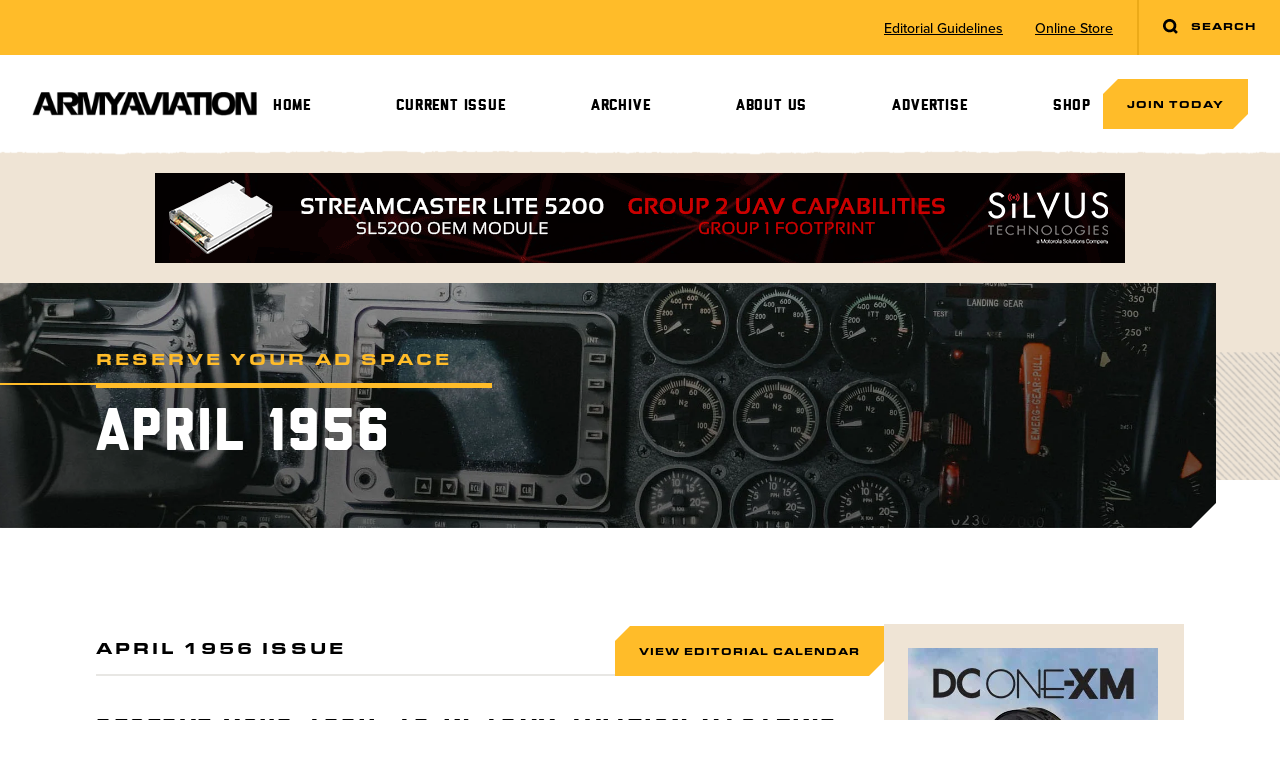

--- FILE ---
content_type: text/html; charset=UTF-8
request_url: https://armyaviationmagazine.com/issue/apr-1956/
body_size: 11823
content:
<!doctype html>
<html>
<head>
  <meta charset="UTF-8">
  <meta name="viewport" content="width=device-width, initial-scale=1.0">
  <title>Apr 1956 | Army Aviation Magazine</title>
  <title>Apr 1956 &#8211; Army Aviation Magazine</title>
<meta name='robots' content='max-image-preview:large' />
<link rel='dns-prefetch' href='//cdn.jsdelivr.net' />
<link rel='dns-prefetch' href='//cdn.tailwindcss.com' />
<link rel='dns-prefetch' href='//d1azc1qln24ryf.cloudfront.net' />
<link rel='dns-prefetch' href='//use.typekit.net' />
<link rel="alternate" title="oEmbed (JSON)" type="application/json+oembed" href="https://armyaviationmagazine.com/wp-json/oembed/1.0/embed?url=https%3A%2F%2Farmyaviationmagazine.com%2Fissue%2Fapr-1956%2F" />
<link rel="alternate" title="oEmbed (XML)" type="text/xml+oembed" href="https://armyaviationmagazine.com/wp-json/oembed/1.0/embed?url=https%3A%2F%2Farmyaviationmagazine.com%2Fissue%2Fapr-1956%2F&#038;format=xml" />
<style id='wp-img-auto-sizes-contain-inline-css' type='text/css'>
img:is([sizes=auto i],[sizes^="auto," i]){contain-intrinsic-size:3000px 1500px}
/*# sourceURL=wp-img-auto-sizes-contain-inline-css */
</style>
<style id='wp-emoji-styles-inline-css' type='text/css'>

	img.wp-smiley, img.emoji {
		display: inline !important;
		border: none !important;
		box-shadow: none !important;
		height: 1em !important;
		width: 1em !important;
		margin: 0 0.07em !important;
		vertical-align: -0.1em !important;
		background: none !important;
		padding: 0 !important;
	}
/*# sourceURL=wp-emoji-styles-inline-css */
</style>
<style id='wp-block-library-inline-css' type='text/css'>
:root{--wp-block-synced-color:#7a00df;--wp-block-synced-color--rgb:122,0,223;--wp-bound-block-color:var(--wp-block-synced-color);--wp-editor-canvas-background:#ddd;--wp-admin-theme-color:#007cba;--wp-admin-theme-color--rgb:0,124,186;--wp-admin-theme-color-darker-10:#006ba1;--wp-admin-theme-color-darker-10--rgb:0,107,160.5;--wp-admin-theme-color-darker-20:#005a87;--wp-admin-theme-color-darker-20--rgb:0,90,135;--wp-admin-border-width-focus:2px}@media (min-resolution:192dpi){:root{--wp-admin-border-width-focus:1.5px}}.wp-element-button{cursor:pointer}:root .has-very-light-gray-background-color{background-color:#eee}:root .has-very-dark-gray-background-color{background-color:#313131}:root .has-very-light-gray-color{color:#eee}:root .has-very-dark-gray-color{color:#313131}:root .has-vivid-green-cyan-to-vivid-cyan-blue-gradient-background{background:linear-gradient(135deg,#00d084,#0693e3)}:root .has-purple-crush-gradient-background{background:linear-gradient(135deg,#34e2e4,#4721fb 50%,#ab1dfe)}:root .has-hazy-dawn-gradient-background{background:linear-gradient(135deg,#faaca8,#dad0ec)}:root .has-subdued-olive-gradient-background{background:linear-gradient(135deg,#fafae1,#67a671)}:root .has-atomic-cream-gradient-background{background:linear-gradient(135deg,#fdd79a,#004a59)}:root .has-nightshade-gradient-background{background:linear-gradient(135deg,#330968,#31cdcf)}:root .has-midnight-gradient-background{background:linear-gradient(135deg,#020381,#2874fc)}:root{--wp--preset--font-size--normal:16px;--wp--preset--font-size--huge:42px}.has-regular-font-size{font-size:1em}.has-larger-font-size{font-size:2.625em}.has-normal-font-size{font-size:var(--wp--preset--font-size--normal)}.has-huge-font-size{font-size:var(--wp--preset--font-size--huge)}.has-text-align-center{text-align:center}.has-text-align-left{text-align:left}.has-text-align-right{text-align:right}.has-fit-text{white-space:nowrap!important}#end-resizable-editor-section{display:none}.aligncenter{clear:both}.items-justified-left{justify-content:flex-start}.items-justified-center{justify-content:center}.items-justified-right{justify-content:flex-end}.items-justified-space-between{justify-content:space-between}.screen-reader-text{border:0;clip-path:inset(50%);height:1px;margin:-1px;overflow:hidden;padding:0;position:absolute;width:1px;word-wrap:normal!important}.screen-reader-text:focus{background-color:#ddd;clip-path:none;color:#444;display:block;font-size:1em;height:auto;left:5px;line-height:normal;padding:15px 23px 14px;text-decoration:none;top:5px;width:auto;z-index:100000}html :where(.has-border-color){border-style:solid}html :where([style*=border-top-color]){border-top-style:solid}html :where([style*=border-right-color]){border-right-style:solid}html :where([style*=border-bottom-color]){border-bottom-style:solid}html :where([style*=border-left-color]){border-left-style:solid}html :where([style*=border-width]){border-style:solid}html :where([style*=border-top-width]){border-top-style:solid}html :where([style*=border-right-width]){border-right-style:solid}html :where([style*=border-bottom-width]){border-bottom-style:solid}html :where([style*=border-left-width]){border-left-style:solid}html :where(img[class*=wp-image-]){height:auto;max-width:100%}:where(figure){margin:0 0 1em}html :where(.is-position-sticky){--wp-admin--admin-bar--position-offset:var(--wp-admin--admin-bar--height,0px)}@media screen and (max-width:600px){html :where(.is-position-sticky){--wp-admin--admin-bar--position-offset:0px}}

/*# sourceURL=wp-block-library-inline-css */
</style><style id='global-styles-inline-css' type='text/css'>
:root{--wp--preset--aspect-ratio--square: 1;--wp--preset--aspect-ratio--4-3: 4/3;--wp--preset--aspect-ratio--3-4: 3/4;--wp--preset--aspect-ratio--3-2: 3/2;--wp--preset--aspect-ratio--2-3: 2/3;--wp--preset--aspect-ratio--16-9: 16/9;--wp--preset--aspect-ratio--9-16: 9/16;--wp--preset--color--black: #000000;--wp--preset--color--cyan-bluish-gray: #abb8c3;--wp--preset--color--white: #ffffff;--wp--preset--color--pale-pink: #f78da7;--wp--preset--color--vivid-red: #cf2e2e;--wp--preset--color--luminous-vivid-orange: #ff6900;--wp--preset--color--luminous-vivid-amber: #fcb900;--wp--preset--color--light-green-cyan: #7bdcb5;--wp--preset--color--vivid-green-cyan: #00d084;--wp--preset--color--pale-cyan-blue: #8ed1fc;--wp--preset--color--vivid-cyan-blue: #0693e3;--wp--preset--color--vivid-purple: #9b51e0;--wp--preset--gradient--vivid-cyan-blue-to-vivid-purple: linear-gradient(135deg,rgb(6,147,227) 0%,rgb(155,81,224) 100%);--wp--preset--gradient--light-green-cyan-to-vivid-green-cyan: linear-gradient(135deg,rgb(122,220,180) 0%,rgb(0,208,130) 100%);--wp--preset--gradient--luminous-vivid-amber-to-luminous-vivid-orange: linear-gradient(135deg,rgb(252,185,0) 0%,rgb(255,105,0) 100%);--wp--preset--gradient--luminous-vivid-orange-to-vivid-red: linear-gradient(135deg,rgb(255,105,0) 0%,rgb(207,46,46) 100%);--wp--preset--gradient--very-light-gray-to-cyan-bluish-gray: linear-gradient(135deg,rgb(238,238,238) 0%,rgb(169,184,195) 100%);--wp--preset--gradient--cool-to-warm-spectrum: linear-gradient(135deg,rgb(74,234,220) 0%,rgb(151,120,209) 20%,rgb(207,42,186) 40%,rgb(238,44,130) 60%,rgb(251,105,98) 80%,rgb(254,248,76) 100%);--wp--preset--gradient--blush-light-purple: linear-gradient(135deg,rgb(255,206,236) 0%,rgb(152,150,240) 100%);--wp--preset--gradient--blush-bordeaux: linear-gradient(135deg,rgb(254,205,165) 0%,rgb(254,45,45) 50%,rgb(107,0,62) 100%);--wp--preset--gradient--luminous-dusk: linear-gradient(135deg,rgb(255,203,112) 0%,rgb(199,81,192) 50%,rgb(65,88,208) 100%);--wp--preset--gradient--pale-ocean: linear-gradient(135deg,rgb(255,245,203) 0%,rgb(182,227,212) 50%,rgb(51,167,181) 100%);--wp--preset--gradient--electric-grass: linear-gradient(135deg,rgb(202,248,128) 0%,rgb(113,206,126) 100%);--wp--preset--gradient--midnight: linear-gradient(135deg,rgb(2,3,129) 0%,rgb(40,116,252) 100%);--wp--preset--font-size--small: 13px;--wp--preset--font-size--medium: 20px;--wp--preset--font-size--large: 36px;--wp--preset--font-size--x-large: 42px;--wp--preset--spacing--20: 0.44rem;--wp--preset--spacing--30: 0.67rem;--wp--preset--spacing--40: 1rem;--wp--preset--spacing--50: 1.5rem;--wp--preset--spacing--60: 2.25rem;--wp--preset--spacing--70: 3.38rem;--wp--preset--spacing--80: 5.06rem;--wp--preset--shadow--natural: 6px 6px 9px rgba(0, 0, 0, 0.2);--wp--preset--shadow--deep: 12px 12px 50px rgba(0, 0, 0, 0.4);--wp--preset--shadow--sharp: 6px 6px 0px rgba(0, 0, 0, 0.2);--wp--preset--shadow--outlined: 6px 6px 0px -3px rgb(255, 255, 255), 6px 6px rgb(0, 0, 0);--wp--preset--shadow--crisp: 6px 6px 0px rgb(0, 0, 0);}:where(.is-layout-flex){gap: 0.5em;}:where(.is-layout-grid){gap: 0.5em;}body .is-layout-flex{display: flex;}.is-layout-flex{flex-wrap: wrap;align-items: center;}.is-layout-flex > :is(*, div){margin: 0;}body .is-layout-grid{display: grid;}.is-layout-grid > :is(*, div){margin: 0;}:where(.wp-block-columns.is-layout-flex){gap: 2em;}:where(.wp-block-columns.is-layout-grid){gap: 2em;}:where(.wp-block-post-template.is-layout-flex){gap: 1.25em;}:where(.wp-block-post-template.is-layout-grid){gap: 1.25em;}.has-black-color{color: var(--wp--preset--color--black) !important;}.has-cyan-bluish-gray-color{color: var(--wp--preset--color--cyan-bluish-gray) !important;}.has-white-color{color: var(--wp--preset--color--white) !important;}.has-pale-pink-color{color: var(--wp--preset--color--pale-pink) !important;}.has-vivid-red-color{color: var(--wp--preset--color--vivid-red) !important;}.has-luminous-vivid-orange-color{color: var(--wp--preset--color--luminous-vivid-orange) !important;}.has-luminous-vivid-amber-color{color: var(--wp--preset--color--luminous-vivid-amber) !important;}.has-light-green-cyan-color{color: var(--wp--preset--color--light-green-cyan) !important;}.has-vivid-green-cyan-color{color: var(--wp--preset--color--vivid-green-cyan) !important;}.has-pale-cyan-blue-color{color: var(--wp--preset--color--pale-cyan-blue) !important;}.has-vivid-cyan-blue-color{color: var(--wp--preset--color--vivid-cyan-blue) !important;}.has-vivid-purple-color{color: var(--wp--preset--color--vivid-purple) !important;}.has-black-background-color{background-color: var(--wp--preset--color--black) !important;}.has-cyan-bluish-gray-background-color{background-color: var(--wp--preset--color--cyan-bluish-gray) !important;}.has-white-background-color{background-color: var(--wp--preset--color--white) !important;}.has-pale-pink-background-color{background-color: var(--wp--preset--color--pale-pink) !important;}.has-vivid-red-background-color{background-color: var(--wp--preset--color--vivid-red) !important;}.has-luminous-vivid-orange-background-color{background-color: var(--wp--preset--color--luminous-vivid-orange) !important;}.has-luminous-vivid-amber-background-color{background-color: var(--wp--preset--color--luminous-vivid-amber) !important;}.has-light-green-cyan-background-color{background-color: var(--wp--preset--color--light-green-cyan) !important;}.has-vivid-green-cyan-background-color{background-color: var(--wp--preset--color--vivid-green-cyan) !important;}.has-pale-cyan-blue-background-color{background-color: var(--wp--preset--color--pale-cyan-blue) !important;}.has-vivid-cyan-blue-background-color{background-color: var(--wp--preset--color--vivid-cyan-blue) !important;}.has-vivid-purple-background-color{background-color: var(--wp--preset--color--vivid-purple) !important;}.has-black-border-color{border-color: var(--wp--preset--color--black) !important;}.has-cyan-bluish-gray-border-color{border-color: var(--wp--preset--color--cyan-bluish-gray) !important;}.has-white-border-color{border-color: var(--wp--preset--color--white) !important;}.has-pale-pink-border-color{border-color: var(--wp--preset--color--pale-pink) !important;}.has-vivid-red-border-color{border-color: var(--wp--preset--color--vivid-red) !important;}.has-luminous-vivid-orange-border-color{border-color: var(--wp--preset--color--luminous-vivid-orange) !important;}.has-luminous-vivid-amber-border-color{border-color: var(--wp--preset--color--luminous-vivid-amber) !important;}.has-light-green-cyan-border-color{border-color: var(--wp--preset--color--light-green-cyan) !important;}.has-vivid-green-cyan-border-color{border-color: var(--wp--preset--color--vivid-green-cyan) !important;}.has-pale-cyan-blue-border-color{border-color: var(--wp--preset--color--pale-cyan-blue) !important;}.has-vivid-cyan-blue-border-color{border-color: var(--wp--preset--color--vivid-cyan-blue) !important;}.has-vivid-purple-border-color{border-color: var(--wp--preset--color--vivid-purple) !important;}.has-vivid-cyan-blue-to-vivid-purple-gradient-background{background: var(--wp--preset--gradient--vivid-cyan-blue-to-vivid-purple) !important;}.has-light-green-cyan-to-vivid-green-cyan-gradient-background{background: var(--wp--preset--gradient--light-green-cyan-to-vivid-green-cyan) !important;}.has-luminous-vivid-amber-to-luminous-vivid-orange-gradient-background{background: var(--wp--preset--gradient--luminous-vivid-amber-to-luminous-vivid-orange) !important;}.has-luminous-vivid-orange-to-vivid-red-gradient-background{background: var(--wp--preset--gradient--luminous-vivid-orange-to-vivid-red) !important;}.has-very-light-gray-to-cyan-bluish-gray-gradient-background{background: var(--wp--preset--gradient--very-light-gray-to-cyan-bluish-gray) !important;}.has-cool-to-warm-spectrum-gradient-background{background: var(--wp--preset--gradient--cool-to-warm-spectrum) !important;}.has-blush-light-purple-gradient-background{background: var(--wp--preset--gradient--blush-light-purple) !important;}.has-blush-bordeaux-gradient-background{background: var(--wp--preset--gradient--blush-bordeaux) !important;}.has-luminous-dusk-gradient-background{background: var(--wp--preset--gradient--luminous-dusk) !important;}.has-pale-ocean-gradient-background{background: var(--wp--preset--gradient--pale-ocean) !important;}.has-electric-grass-gradient-background{background: var(--wp--preset--gradient--electric-grass) !important;}.has-midnight-gradient-background{background: var(--wp--preset--gradient--midnight) !important;}.has-small-font-size{font-size: var(--wp--preset--font-size--small) !important;}.has-medium-font-size{font-size: var(--wp--preset--font-size--medium) !important;}.has-large-font-size{font-size: var(--wp--preset--font-size--large) !important;}.has-x-large-font-size{font-size: var(--wp--preset--font-size--x-large) !important;}
/*# sourceURL=global-styles-inline-css */
</style>

<style id='classic-theme-styles-inline-css' type='text/css'>
/*! This file is auto-generated */
.wp-block-button__link{color:#fff;background-color:#32373c;border-radius:9999px;box-shadow:none;text-decoration:none;padding:calc(.667em + 2px) calc(1.333em + 2px);font-size:1.125em}.wp-block-file__button{background:#32373c;color:#fff;text-decoration:none}
/*# sourceURL=/wp-includes/css/classic-themes.min.css */
</style>
<link rel='stylesheet' id='madebyjetpackicomooncss-css' href='https://d1azc1qln24ryf.cloudfront.net/263168/ArmyAviationMagazine/style-cf.css?gavjwy&#038;ver=6.9' type='text/css' media='all' />
<link rel='stylesheet' id='madebyjetpacktypekitcss-css' href='https://use.typekit.net/jfd2gii.css?ver=6.9' type='text/css' media='all' />
<link rel='stylesheet' id='madebyjetpackfonts.css-css' href='https://armyaviationmagazine.com/wp-content/themes/armyaviationmagazine/css/fonts.css?ver=1.22' type='text/css' media='all' />
<link rel='stylesheet' id='madebyjetpackdist.css-css' href='https://armyaviationmagazine.com/wp-content/themes/armyaviationmagazine/css/dist.css?ver=1.22' type='text/css' media='all' />
<link rel='stylesheet' id='madebyjetpackswiper-bundle.min.css-css' href='https://armyaviationmagazine.com/wp-content/themes/armyaviationmagazine/css/swiper-bundle.min.css?ver=1.22' type='text/css' media='all' />
<link rel='stylesheet' id='madebyjetpackfancyboxcss-css' href='https://cdn.jsdelivr.net/npm/@fancyapps/ui@4.0/dist/fancybox.css?ver=6.9' type='text/css' media='all' />
<script type="text/javascript" src="https://armyaviationmagazine.com/wp-content/themes/armyaviationmagazine/js/swiper-bundle.min.js?ver=1.22" id="madebyjetpackswiperjs-js"></script>
<script type="text/javascript" src="https://cdn.jsdelivr.net/npm/@fancyapps/ui@4.0/dist/fancybox.umd.js?ver=6.9" id="madebyjetpackfancyboxjs-js"></script>
<script type="text/javascript" src="https://cdn.tailwindcss.com?plugins=forms%2Ctypography%2Cline-clamp&amp;ver=1.22" id="madebyjetpacktailwindcdn-js"></script>
<script type="text/javascript" src="https://armyaviationmagazine.com/wp-content/themes/armyaviationmagazine/js/tailwind.config.js?ver=1.22" id="madebyjetpacktailwindconfigjs-js"></script>
<script type="text/javascript" src="https://armyaviationmagazine.com/wp-includes/js/jquery/jquery.min.js?ver=3.7.1" id="jquery-core-js"></script>
<script type="text/javascript" src="https://armyaviationmagazine.com/wp-includes/js/jquery/jquery-migrate.min.js?ver=3.4.1" id="jquery-migrate-js"></script>
<script type="text/javascript" src="https://armyaviationmagazine.com/wp-content/themes/armyaviationmagazine/js/site.js?ver=1.22" id="madebyjetpacksitejs-js"></script>
<link rel="https://api.w.org/" href="https://armyaviationmagazine.com/wp-json/" /><link rel="EditURI" type="application/rsd+xml" title="RSD" href="https://armyaviationmagazine.com/xmlrpc.php?rsd" />
<meta name="generator" content="WordPress 6.9" />
<link rel="canonical" href="https://armyaviationmagazine.com/issue/apr-1956/" />
<link rel='shortlink' href='https://armyaviationmagazine.com/?p=4822' />
  <style type="text/tailwindcss">
    @tailwind base;
@tailwind components;
@tailwind utilities;

@layer base {
  h1 {
    @apply font-display text-black leading-[0.9] tracking-[0.035em] uppercase text-4xl md:text-6xl;
  }

  h2 {
    @apply font-display text-black leading-[0.9] uppercase text-4xl lg:text-[45px];
  }

  h3 {
    @apply font-display text-black leading-[0.9] leading-none tracking-wider uppercase text-xl md:text-2xl lg:text-[30px];
  }
  
  h3 a {
    @apply leading-[0.9];
  }

  h4 {
    @apply font-extended uppercase tracking-[.19em] text-black font-black;
  }

  h5 {
    @apply font-black uppercase tracking-widest text-black;
  }

  h6 {
    @apply font-extended uppercase tracking-[.19em] text-xs text-black font-black;
  }
  
  hr {
    @apply h-0.5 bg-sand w-full border-0 !my-8;
  }
  
  h6 + hr,
  h2 + hr {
    @apply h-[5px] w-32 bg-yellow !my-5 border-0;
  }

  h1 em,
  h1 i,
  h2 em,
  h2 i,
  h3 em,
  h3 i,
  h4 em,
  h4 i,
  h5 em,
  h5 i,
  h6 em,
  h6 i {
    @apply block not-italic text-[.35em] leading-none uppercase tracking-widest;
  }
  
  [class*="bg-yellow"] {
    @apply text-black;
  }
}

@layer components {
  section > div {
    @apply max-w-screen-xl mx-auto;
  }

  .button {
    @apply notched text-2xs uppercase tracking-widest font-extended leading-none font-black text-black text-center cursor-pointer !no-underline block py-5 px-6 bg-yellow sm:inline-block;
  }
  
  .button + .button {
    @apply mt-5 md:mt-0 md:ml-5;
  }
  
  .button.outlined {
    @apply bg-transparent;
  }

  .pl-section {
    @apply pl-5 md:pl-7 lg:pl-16 xl:pl-24;
  }

  .pr-section {
    @apply pr-5 md:pr-7 lg:pr-16 xl:pr-24;
  }

  .pt-section {
    @apply pt-10 md:pt-14 lg:pt-24 xl:pt-24;
  }

  .pb-section {
    @apply pb-10 md:pb-14 lg:pb-24 xl:pb-24;
  }

  .py-section {
    @apply pt-section pb-section;
  }

  .px-section {
    @apply pl-section pr-section;
  }

  .p-section {
    @apply pl-section pr-section pt-section pb-section;
  }
  
  .main-sidebar-container .p-section {
    @apply p-0;
  }
  
  .utility-nav ul li {
    @apply h-full flex;
  }
  
  .utility-nav ul li a {
    @apply text-sm underline my-auto;
  }

  .header-menu li {
    @apply relative;
  }
  
  .header-menu .menu-item-has-children {
    @apply before:transition-transform before:duration-500 before:absolute before:right-5 before:top-4 before:h-2 before:w-4 before:bg-[url('/wp-content/themes/armyaviationmagazine/images/icons/arrow-down.svg')] before:bg-contain before:bg-center before:bg-no-repeat lg:before:hidden;
  }
  
  .header-menu .menu-item-has-children.open {
    @apply before:rotate-180;
  }
  
  .header-menu li > ul {
    @apply lg:!hidden;
  }

  .header-menu li:hover > ul {
    @apply lg:!block;
  }

  .header-menu > li > a {
    @apply block leading-none p-3 px-5 pt-4 lg:-mb-1 lg:py-2 lg:px-3 lg:text-[.9375rem] xl:text-base xl:px-4;
  }
  
  .header-menu > li:last-of-type > a {
    @apply -mr-1;
  }

  .header-menu ul {
    @apply hidden border-t-5 border-yellow bg-white py-3 lg:absolute lg:z-10 lg:top-full lg:left-0;
  }

  .header-menu ul li a {
    @apply block relative py-1.5 px-5 pl-10 font-sans normal-case font-medium before:w-3 before:h-1 before:notched-xs before:bg-yellow before:absolute before:top-4 before:left-3;
  }

  .header-menu ul ul {
    @apply left-full top-0;
  }

  .wysiwyg > * + * {
    @apply mt-5;
  }
  
  .wysiwyg > script + * {
    @apply mt-0;
  }
  
  .wysiwyg a {
    @apply underline;
  }

  .wysiwyg ol {
    @apply pl-4 list-disc space-y-1 marker:text-yellow;
  }
  
  .wysiwyg ul li,
  ul.marked li {
    @apply pl-6 py-1 relative before:w-3 before:h-1 before:notched-xs before:bg-yellow before:absolute before:top-3 before:translate-y-px before:left-0;
  }
  
  ul.marked li {
    @apply before:top-3 before:translate-y-0;
  }

  .wysiwyg ol {
    @apply list-decimal;
  }

  .wysiwyg ul ul,
  .wysiwyg ol ol {
    @apply mt-3;
  }

  .wysiwyg > * + h1,
  .wysiwyg > * + h2,
  .wysiwyg > * + h3,
  .wysiwyg > * + h5 {
    @apply mt-10;
  }
  
  .wysiwyg > h4 + *,
  .wysiwyg > h6 + * {
    @apply mt-2;
  }
  
  .wysiwyg > h4 + h6 {
    @apply mt-1;
  }
  
  .wysiwyg iframe {
    @apply w-full h-auto aspect-video;
  }
  
  .wysiwyg table {
    @apply w-full;
  }
  
  .wysiwyg th {
    @apply text-left font-extended uppercase text-2xs tracking-widest bg-tan p-5 text-black;
  }
  
  .wysiwyg td {
    @apply px-5 py-2 border-b-2 border-sand;
  }
  
  .wysiwyg p[style*="text-align: center"] > img,
  img.aligncenter	{
    @apply mx-auto;
  }
  
  .gform_required_legend {
    @apply hidden;
  }
  
  .gallery {
    @apply grid gap-8;
  }
  
  .gallery br {
    @apply !hidden;
  }
  
  .gallery .gallery-item {
    @apply !w-full !float-none !m-0;
  }
  
  .gallery-columns-2 {
    @apply !grid-cols-2;
  }
  
  .gallery-columns-3 {
    @apply !grid-cols-3;
  }
  
  .gallery-columns-4 {
    @apply !grid-cols-4;
  }
  
  .gallery-columns-5 {
    @apply !grid-cols-5;
  }
  
  .gallery-columns-6 {
    @apply !grid-cols-6;
  }
  
  .swiper-pagination .swiper-pagination-bullet {
    @apply bg-white/50 opacity-100;
  }
  
  .swiper-pagination .swiper-pagination-bullet-active {
    @apply bg-yellow;
  }
  
  .super-leaderboard img {
	@apply !mx-auto;
  }
  
}

@layer utilities {
  .pl-container {
    padding-left: calc(50vw - 640px);
  }
  
  .pr-container {
    padding-right: calc(50vw - 640px);
  }
  
  .no-notch {
    clip-path: none;
  }
  
  .notched-xs {
    clip-path: polygon(0% 2px, 2px 0%, 100% 0, 100% calc(100% - 2px), calc(100% - 2px) 100%, 0% 100%);
  }
  
  .notched-sm {
    clip-path: polygon(0% 10px, 10px 0%, 100% 0, 100% calc(100% - 10px), calc(100% - 10px) 100%, 0% 100%);
  }
  
  .notched {
    clip-path: polygon(0% 15px, 15px 0%, 100% 0, 100% calc(100% - 15px), calc(100% - 15px) 100%, 0% 100%);
  }
  
  .notched-lg {
    clip-path: polygon(0% 25px, 25px 0%, 100% 0, 100% calc(100% - 25px), calc(100% - 25px) 100%, 0% 100%);
  }
  
  .notched-lg-br {
    clip-path: polygon(0% 0%, 100% 0%, 100% 0, 100% calc(100% - 25px), calc(100% - 25px) 100%, 0% 100%);
  }
}  </style>
  <!-- Google tag (gtag.js) -->
  <script async src="https://www.googletagmanager.com/gtag/js?id=G-CXJLV2NHVC"></script>
  <script>
    window.dataLayer = window.dataLayer || [];
    function gtag(){dataLayer.push(arguments);}
    gtag('js', new Date());
  
    gtag('config', 'G-CXJLV2NHVC');
  </script>
</head>
<body class="wp-singular issue-template-default single single-issue postid-4822 wp-theme-armyaviationmagazine font-sans font-medium text-gray page-apr-1956">
  <div class="site-wrapper relative overflow-hidden">
  <section class="hidden lg:block utility-nav bg-yellow relative">
  <div class="max-w-none flex items-center justify-end">
    <ul id="menu-utility-menu" class="flex"><li id="menu-item-5422" class="menu-item menu-item-type-post_type menu-item-object-page menu-item-5422 px-4"><a href="https://armyaviationmagazine.com/about/editorial-guidelines/">Editorial Guidelines</a></li>
<li id="menu-item-5271" class="menu-item menu-item-type-post_type menu-item-object-page menu-item-5271 px-4"><a target="_blank" href="https://armyaviationmagazine.com/shop/">Online Store</a></li>
</ul>    <a id="search-toggle" class="group peer ml-2 button border-l-2 border-dark-yellow no-notch" href="#">
      <svg class="inline-block group-[.active]:hidden h-4 mr-2 -mt-px" viewBox="0 0 12 12" version="1.1" fill="currentColor" xmlns="http://www.w3.org/2000/svg" xmlns:xlink="http://www.w3.org/1999/xlink">
          <g id="Homepage-Responsive" stroke="none" stroke-width="1" fill-rule="evenodd">
              <g id="Desktop-HD" transform="translate(-1331.000000, -20.000000)" fill-rule="nonzero">
                  <path d="M1336,20 C1338.76142,20 1341,22.2385763 1341,25 C1341,26.1274986 1340.6268,27.1678325 1339.9972,28.0042137 L1340.20711,27.7928932 L1342.20711,29.7928932 L1340.79289,31.2071068 L1338.79289,29.2071068 L1339.00421,28.9971977 C1338.16783,29.6268033 1337.1275,30 1336,30 C1333.23858,30 1331,27.7614237 1331,25 C1331,22.2385763 1333.23858,20 1336,20 Z M1336,22 C1334.34315,22 1333,23.3431458 1333,25 C1333,26.6568542 1334.34315,28 1336,28 C1337.65685,28 1339,26.6568542 1339,25 C1339,23.3431458 1337.65685,22 1336,22 Z" id="Combined-Shape"></path>
              </g>
          </g>
      </svg>
      <svg class="hidden h-4 mr-2 -mt-px group-[.active]:inline-block" fill="currentColor" viewBox="0 0 13 13" version="1.1" xmlns="http://www.w3.org/2000/svg" xmlns:xlink="http://www.w3.org/1999/xlink">
          <g id="Homepage-Responsive" stroke="none" stroke-width="1" fill-rule="evenodd">
              <g id="Desktop-HD" transform="translate(-1330.000000, -19.000000)" fill-rule="nonzero">
                  <path d="M1340.79289,19.7928932 L1342.20711,21.2071068 L1337.91389,25.4998932 L1342.20711,29.7928932 L1340.79289,31.2071068 L1336.49989,26.9138932 L1332.20711,31.2071068 L1330.79289,29.7928932 L1335.08589,25.4998932 L1330.79289,21.2071068 L1332.20711,19.7928932 L1336.49989,24.0858932 L1340.79289,19.7928932 Z" id="Combined-Shape"></path>
              </g>
          </g>
      </svg>
      <span class="group-[.active]:hidden">Search</span>
      <span class="hidden group-[.active]:inline-block pr-[13px]">Close</span>
    </a>
    <div class="absolute px-5 hidden top-full left-1/2 -translate-x-1/2 w-full h-16 md:h-20 max-w-[1216px] lg:h-24 bg-white z-30 peer-[.active]:block">
      <form class="relative mt-4" method="get" action="/">
        <input id="keyword" class="w-full border-0 lg:h-16 bg-light-gray rounded-[5px] pl-4 pr-12 placeholder:italic focus:ring-sand focus:ring-2" type="text" name="s" placeholder="Search Army Aviation" />
        <button class="absolute top-1/2 -translate-y-1/2 right-5" type="submit">
          <svg class="h-5" viewBox="0 0 12 12" version="1.1" fill="currentColor" xmlns="http://www.w3.org/2000/svg" xmlns:xlink="http://www.w3.org/1999/xlink">
              <g id="Homepage-Responsive" stroke="none" stroke-width="1" fill-rule="evenodd">
                  <g id="Desktop-HD" transform="translate(-1331.000000, -20.000000)" fill-rule="nonzero">
                      <path d="M1336,20 C1338.76142,20 1341,22.2385763 1341,25 C1341,26.1274986 1340.6268,27.1678325 1339.9972,28.0042137 L1340.20711,27.7928932 L1342.20711,29.7928932 L1340.79289,31.2071068 L1338.79289,29.2071068 L1339.00421,28.9971977 C1338.16783,29.6268033 1337.1275,30 1336,30 C1333.23858,30 1331,27.7614237 1331,25 C1331,22.2385763 1333.23858,20 1336,20 Z M1336,22 C1334.34315,22 1333,23.3431458 1333,25 C1333,26.6568542 1334.34315,28 1336,28 C1337.65685,28 1339,26.6568542 1339,25 C1339,23.3431458 1337.65685,22 1336,22 Z" id="Combined-Shape"></path>
                  </g>
              </g>
          </svg>
        </button>
      </form>
    </div>
  </div>
  
</section><section class="relative site-header p-3 md:p-5 lg:pt-6 lg:pb-5 2xl:px-section after:h-2 after:w-full after:bg-rip-no-shadow after:bg-repeat-x after:absolute after:bottom-0 after:left-0 after:-mb-2 after:bg-[length:auto_6px]">
  <div class="max-w-[1216px]">
    <div class="flex items-center justify-between lg:gap-x-10 lg:justify-center">
      <a href="https://armyaviationmagazine.com">
        <img class="h-6" src="https://armyaviationmagazine.com/wp-content/themes/armyaviationmagazine/images/logo.png" />
      </a>
      <button class="header-menu-toggle lg:hidden">
        <svg class="h-10" xmlns="http://www.w3.org/2000/svg" class="h-6 w-6" fill="none" viewBox="0 0 24 24" stroke="currentColor" stroke-width="2">
          <path stroke-linecap="round" stroke-linejoin="round" d="M4 6h16M4 12h16M4 18h16" />
        </svg>
      </button>
      <nav id="header-menu-container" class="bg-white fixed top-0 right-0 z-20 h-screen w-3/4 translate-x-full overflow-y-auto scroll-smooth lg:static lg:flex lg:flex-1 lg:items-center lg:justify-center lg:h-auto lg:w-auto lg:translate-x-0 lg:overflow-visible lg:bg-transparent lg:transition-none">
        <form class="relative p-3 border-b-2 border-sand lg:hidden" method="get" action="/">
          <input class="w-full border-0 h-12 bg-light-gray rounded-[2px] pl-4 pr-10 placeholder:italic focus:ring-sand focus:ring-2" type="text" name="s" placeholder="Search Army Aviation" />
          <button class="absolute top-1/2 -translate-y-1/2 right-5" type="submit">
            <svg class="h-4" viewBox="0 0 12 12" version="1.1" fill="currentColor" xmlns="http://www.w3.org/2000/svg" xmlns:xlink="http://www.w3.org/1999/xlink">
                <g id="Homepage-Responsive" stroke="none" stroke-width="1" fill-rule="evenodd">
                    <g id="Desktop-HD" transform="translate(-1331.000000, -20.000000)" fill-rule="nonzero">
                        <path d="M1336,20 C1338.76142,20 1341,22.2385763 1341,25 C1341,26.1274986 1340.6268,27.1678325 1339.9972,28.0042137 L1340.20711,27.7928932 L1342.20711,29.7928932 L1340.79289,31.2071068 L1338.79289,29.2071068 L1339.00421,28.9971977 C1338.16783,29.6268033 1337.1275,30 1336,30 C1333.23858,30 1331,27.7614237 1331,25 C1331,22.2385763 1333.23858,20 1336,20 Z M1336,22 C1334.34315,22 1333,23.3431458 1333,25 C1333,26.6568542 1334.34315,28 1336,28 C1337.65685,28 1339,26.6568542 1339,25 C1339,23.3431458 1337.65685,22 1336,22 Z" id="Combined-Shape"></path>
                    </g>
                </g>
            </svg>
          </button>
        </form>
        <ul id="menu-header-menu" class="font-display uppercase tracking-wider text-black header-menu divide-y-2 divide-sand whitespace-nowrap border-b border-sand lg:border-0 lg:flex lg:flex-1 lg:divide-y-0 lg:relative lg:justify-between"><li id="menu-item-26" class="menu-item menu-item-type-post_type menu-item-object-page menu-item-home menu-item-26"><a href="https://armyaviationmagazine.com/">Home</a></li>
<li id="menu-item-298" class="menu-item menu-item-type-post_type menu-item-object-page menu-item-298"><a href="https://armyaviationmagazine.com/current-issue/">Current Issue</a></li>
<li id="menu-item-297" class="menu-item menu-item-type-post_type menu-item-object-page menu-item-has-children menu-item-297"><a href="https://armyaviationmagazine.com/archive/">Archive</a>
<ul class="sub-menu">
	<li id="menu-item-333" class="menu-item menu-item-type-post_type menu-item-object-page menu-item-333"><a href="https://armyaviationmagazine.com/archive/back-issues/">Back Issues</a></li>
	<li id="menu-item-332" class="menu-item menu-item-type-post_type menu-item-object-page menu-item-332"><a href="https://armyaviationmagazine.com/archive/archive-news/">Archive News</a></li>
	<li id="menu-item-335" class="menu-item menu-item-type-post_type menu-item-object-page menu-item-335"><a href="https://armyaviationmagazine.com/archive/looking-back/">Looking Back</a></li>
	<li id="menu-item-334" class="menu-item menu-item-type-post_type menu-item-object-page menu-item-334"><a href="https://armyaviationmagazine.com/archive/history-articles/">History – Articles</a></li>
</ul>
</li>
<li id="menu-item-300" class="menu-item menu-item-type-post_type menu-item-object-page menu-item-has-children menu-item-300"><a href="https://armyaviationmagazine.com/about/">About Us</a>
<ul class="sub-menu">
	<li id="menu-item-5420" class="menu-item menu-item-type-post_type menu-item-object-page menu-item-5420"><a href="https://armyaviationmagazine.com/about/editorial-guidelines/">Editorial Guidelines</a></li>
	<li id="menu-item-5576" class="menu-item menu-item-type-post_type menu-item-object-page menu-item-5576"><a href="https://armyaviationmagazine.com/about/article-editorial-calendar/">Article Editorial Calendar</a></li>
	<li id="menu-item-6330" class="menu-item menu-item-type-post_type menu-item-object-page menu-item-6330"><a href="https://armyaviationmagazine.com/photo-contest/">Photo Contest</a></li>
</ul>
</li>
<li id="menu-item-296" class="menu-item menu-item-type-post_type menu-item-object-page menu-item-has-children menu-item-296"><a href="https://armyaviationmagazine.com/advertise/">Advertise</a>
<ul class="sub-menu">
	<li id="menu-item-5824" class="menu-item menu-item-type-custom menu-item-object-custom menu-item-5824"><a target="_blank" href="https://armyaviationmagazine.com/wp-content/uploads/2025/07/CirculationForm_6.30.2025.pdf">Circulation Statement</a></li>
	<li id="menu-item-318" class="menu-item menu-item-type-post_type menu-item-object-page menu-item-318"><a href="https://armyaviationmagazine.com/advertise/editorial-calendar-and-guidelines/">Editorial Calendar</a></li>
	<li id="menu-item-316" class="menu-item menu-item-type-post_type menu-item-object-page menu-item-316"><a href="https://armyaviationmagazine.com/advertise/advertiser-spotlight-program/">Advertiser Spotlight Program</a></li>
	<li id="menu-item-6464" class="menu-item menu-item-type-post_type menu-item-object-page menu-item-6464"><a href="https://armyaviationmagazine.com/advertise/2026-media-kit/">2026 Media Kit</a></li>
	<li id="menu-item-5222" class="menu-item menu-item-type-custom menu-item-object-custom menu-item-5222"><a target="_blank" href="https://www.cognitoforms.com/ArmyAviationAssociationOfAmerica/AdvertiserPaymentPortal">Payment Portal</a></li>
	<li id="menu-item-314" class="menu-item menu-item-type-post_type menu-item-object-page menu-item-314"><a href="https://armyaviationmagazine.com/advertise/terms-regulations/">Terms &#038; Regulations</a></li>
</ul>
</li>
<li id="menu-item-6587" class="menu-item menu-item-type-post_type menu-item-object-page menu-item-6587"><a href="https://armyaviationmagazine.com/shop/">Shop</a></li>
</ul>          <a class="button mt-5 mx-3 lg:hidden" href="https://www.quad-a.org/Public/AAAA_Membership/New_Member/Public/AAAA_Membership/member_join.aspx?hkey=784e7194-8365-43b3-bdb1-68a9fa21bb89" target="_blank">Join Today</a>
              </nav>
              <a class="hidden whitespace-nowrap lg:inline-block button" href="https://www.quad-a.org/Public/AAAA_Membership/New_Member/Public/AAAA_Membership/member_join.aspx?hkey=784e7194-8365-43b3-bdb1-68a9fa21bb89" target="_blank">Join Today</a>
          </div>
  </div>
</section><section class="super-leaderboard p-3 pt-4 md:p-5 md:pt-6 lg:p-7 md:pt-8 xl:pt-6 xl:pb-5 bg-tan">
  <div>
    <div class="swiper">
      <div class="swiper-wrapper">
                  <div class="swiper-slide text-center">
                          <a class="block w-full" href="https://silvustechnologies.com/products/streamcaster-lite-5200/?utm_source=ArmyAviation&utm_medium=referral&utm_campaign=SL5200&utm_content=970x90_banner" target="_blank">
                <img class="mx-auto hidden md:inline-block" style="max-width: 970px;" src="https://armyaviationmagazine.com/wp-content/uploads/2026/01/Army-Aviation-SL5200-Ad-970x90-1.gif" />
                                  <img class="mx-auto block w-full md:hidden" src="https://armyaviationmagazine.com/wp-content/uploads/2026/01/Army-Aviation-SL5200-Ad-767x144-1.gif" />
                              </a>
                      </div>
                  <div class="swiper-slide text-center">
                          <a class="block w-full" href="https://www.boeing.com/defense/ch-47-chinook" target="_blank">
                <img class="mx-auto hidden md:inline-block" style="max-width: 970px;" src="https://armyaviationmagazine.com/wp-content/uploads/2025/11/Boeing_Chinook-Block-II_-Digital_970x90.jpg" />
                                  <img class="mx-auto block w-full md:hidden" src="https://armyaviationmagazine.com/wp-content/uploads/2025/11/Boeing_Chinook-Block-II_-Digital_767x144.jpg" />
                              </a>
                      </div>
              </div>
    </div>
  </div>
</section><section class="relative page-banner lg:pr-4 xl:pr-16 before:w-full before:h-full before:absolute before:bg-tan before:mb-12 before:right-0 before:bottom-0 after:h-32 after:w-full after:absolute after:bg-diagonal-lines after:bg-repeat-x after:mb-12 after:right-0 after:bottom-0 after:bg-[length:142px_auto]">         
  <section class="relative p-section z-10 lg:py-16 bg-cover bg-center bg-gray-200 lg:notched-lg-br" style="background-image: url(https://armyaviationmagazine.com/wp-content/themes/armyaviationmagazine/images/banner-default.jpg);">
    <div>
      <h4 class="relative inline-block text-yellow pb-4 pr-10 mb-4 leading-none whitespace-nowrap border-b-5 border-yellow after:absolute after:w-screen after:h-0.5 after:bg-yellow after:bottom-0 after:-mb-0.5 after:left-0 after:-translate-x-full">Reserve Your Ad Space</h4>
      <h1 class="text-white">April 1956</h1>
    </div>
  </section>
</section><section class="main-sidebar-container p-section">
    <div class="max-w-screen-xl mx-auto space-y-10 md:space-y-0 md:flex md:items-start md:gap-x-10 lg:gap-x-12 xl:gap-x-14">
      <div class="md:flex-1 space-y-5"><section class="single-issue-content "  ><div class="wysiwyg"><div class="space-y-5">
  <div class="relative overflow-hidden mb-8 xl:mb-10">
    <div class="absolute w-full h-0.5 bg-sand absolute bottom-0 left-0 lg:-ml-5"></div>
    <h4 class="pt-3 pb-4">April 1956 Issue</h4>
    <a class="hidden lg:inline-block button absolute right-0 bottom-0" href="https://armyaviationmagazine.com/advertise/editorial-calendar-and-guidelines/">View Editorial Calendar</a>
  </div>
  <h3>Reserve Your April Ad In ARMY AVIATION Magazine Today!</h3>
      <img class="aspect-video w-full object-cover" src="https://armyaviationmagazine.com/wp-content/themes/armyaviationmagazine/images/placeholder-reserve-ad-space.jpg" />
      <hr />
    <div class="bg-tan p-5 pb-10 md:p-8 md:pb-16 relative space-y-5 after:h-8 md:after:h-10 after:w-full after:absolute after:bg-diagonal-lines after:bg-repeat-x after:right-0 after:bottom-0 after:bg-[length:142px_auto]">
    <h3>Ad Sales Contacts</h3>
    <p>
      <strong class="text-black uppercase">Carmen Tuohy</strong>, Advertising Sales Manager | (ext. 128)<br />
      <strong class="text-black uppercase">Erika Burgess</strong>, Advertising Director | (ext. 125)<br />
	  <strong class="text-black uppercase">Bob Lachowski</strong>, Advertising Sales Manager | (ext. 131)
    </p>
    <p><a href="mailto:AAAAIndustry@quad-a.org" target="_blank"><strong class="text-black">AAAAIndustry@quad-a.org</strong></a> | 203-268-2450</p>
  </div>
</div></div></section></div><div class="sidebar md:w-[220px] lg:w-[250px] xl:w-[300px] space-y-8"><section class="bg-tan p-10 space-y-5 md:space-y-4 md:p-0 xl:p-6">
            <a class="block" href="https://www.davidclarkcompany.com/military/air-crew-enc.php" target="_blank">
        <img class="" src="https://armyaviationmagazine.com/wp-content/uploads/2025/08/AA-250X400.jpg" />
              </a>
                <a class="block" href="https://s7.goeshow.com/aaaa/drone/2026/index.cfm" target="_blank">
        <img class=" hidden md:inline-block" src="https://armyaviationmagazine.com/wp-content/uploads/2025/12/AAAA_26Drone_ImageBanners_Register_271x170.png" />
                  <img class="mx-auto inline-block md:hidden" src="https://armyaviationmagazine.com/wp-content/uploads/2025/12/AAAA_26Drone_ImageBanners_Register_271x170.png" />
              </a>
      </section></div></div>
  </section>  <section class="leaderboard p-3 pt-4 md:p-5 md:pt-6 border-y-2 border-sand">
  <div>
    <div class="swiper">
      <div class="swiper-wrapper">
                  <div class="swiper-slide text-center">
                          <a class="block w-full" href="https://armyaviationmagazine.com/wp-content/uploads/2025/09/AAAA_26_MediaKit_Digital.pdf" target="_blank">
                <img class="mx-auto hidden md:inline-block" style="max-width: 970px;" src="https://armyaviationmagazine.com/wp-content/uploads/2025/10/AAAA_26_Media_Kit_webBanners_970x90.png" />
                                  <img class="mx-auto inline-block md:hidden" src="https://armyaviationmagazine.com/wp-content/uploads/2025/10/AAAA_26_Media_Kit_webBanners_767x144.png" />
                              </a>
                      </div>
              </div>
    </div>
  </div>
</section><section class="site-footer py-14 px-10 md:py-10">
  <div>
    <div class="space-y-10 md:space-y-0 md:flex md:justify-between">
      <div class="md:w-1/3 lg:w-[260px]">
        <a class="block" href="/">
          <img class="mx-auto h-8 md:mx-0" src="https://armyaviationmagazine.com/wp-content/themes/armyaviationmagazine/images/logo.png" />
        </a>
        <div class="flex items-center mt-5 gap-x-3">
          <a href="http://www.quad-a.org/" target="_blank">
            <img class="w-14" src="https://armyaviationmagazine.com/wp-content/uploads/2022/08/logo-aaaa.png" />
          </a>
          <p class="text-xs flex-1">Army Aviation Magazine is the Official Journal of the Army Aviation Association of America (AAAA)</p>
        </div>
      </div>
      <div class="space-y-10 text-center lg:space-y-0 md:text-left lg:flex lg:gap-12 xl:gap-16">
                  <div class="text-left">
            <h4>Sitemap</h4>
<ul id="menu-footer-menu" class="marked text-sm mt-5 grid grid-cols-2 md:grid-cols-3 lg:grid-cols-2 gap-x-7"><li id="menu-item-29" class="menu-item menu-item-type-post_type menu-item-object-page menu-item-home menu-item-29"><a href="https://armyaviationmagazine.com/">Home</a></li>
<li id="menu-item-290" class="menu-item menu-item-type-post_type menu-item-object-page menu-item-290"><a href="https://armyaviationmagazine.com/current-issue/">Current Issue</a></li>
<li id="menu-item-289" class="menu-item menu-item-type-post_type menu-item-object-page menu-item-289"><a href="https://armyaviationmagazine.com/archive/">Archive</a></li>
<li id="menu-item-30" class="menu-item menu-item-type-post_type menu-item-object-page menu-item-30"><a href="https://armyaviationmagazine.com/about/">About</a></li>
<li id="menu-item-287" class="menu-item menu-item-type-post_type menu-item-object-page menu-item-287"><a target="_blank" href="https://armyaviationmagazine.com/shop/">Shop</a></li>
<li id="menu-item-288" class="menu-item menu-item-type-post_type menu-item-object-page menu-item-288"><a href="https://armyaviationmagazine.com/advertise/">Advertise</a></li>
</ul>
          </div>
                          <div class="wysiwyg text-left">
            <h4>Contact</h4>
<p class="text-sm"><strong class="tracking-widest">PHONE: </strong>(203) 268-2450<br />
<strong class="tracking-widest">EMAIL: </strong><a class="!no-underline" href="mailto:sales@ARMYAVIATIONmagazine.com" target="_blank" rel="noopener">sales@ARMYAVIATIONmagazine.com</a></p>
            <nav class="flex gap-4 text-xl md:justify-start md:order-1">
                              <a class="h-10 w-10 flex bg-yellow notched-sm !no-underline" href="https://www.facebook.com/ArmyAviationAssociation" target="_blank">
                  <svg class="w-5 h-5 m-auto" version="1.1" xmlns="http://www.w3.org/2000/svg" width="512" height="512" viewBox="0 0 512 512">
                    <path d="M304 96h80v-96h-80c-61.757 0-112 50.243-112 112v48h-64v96h64v256h96v-256h80l16-96h-96v-48c0-8.673 7.327-16 16-16z"></path>
                  </svg>
                </a>
                                            <a class="h-10 w-10 flex bg-yellow notched-sm !no-underline" href="https://www.linkedin.com/company/army-aviation-association-of-america/" target="_blank">
                  <svg class="h-5 w-5 m-auto" version="1.1" xmlns="http://www.w3.org/2000/svg" width="512" height="512" viewBox="0 0 512 512">
                    <path d="M192 192h88.553v45.391h1.266c12.32-22.097 42.479-45.391 87.421-45.391 93.473 0 110.76 58.188 110.76 133.867v154.133h-92.305v-136.639c0-32.592-0.667-74.513-48.014-74.513-48.074 0-55.41 35.493-55.41 72.146v139.006h-92.271v-288z"></path>
                    <path d="M32 192h96v288h-96v-288z"></path>
                    <path d="M128 112c0 26.51-21.49 48-48 48s-48-21.49-48-48c0-26.51 21.49-48 48-48s48 21.49 48 48z"></path>
                  </svg>
                </a>
                                            <a class="h-10 w-10 flex bg-yellow notched-sm !no-underline" href="https://www.instagram.com/armyaviationassociation/" target="_blank">
                  <svg class="h-5 w-5 m-auto" version="1.1" xmlns="http://www.w3.org/2000/svg" width="512" height="512" viewBox="0 0 512 512">
                    <path d="M256 46.1c68.4 0 76.5 0.3 103.4 1.5 25 1.1 38.5 5.3 47.5 8.8 11.9 4.6 20.5 10.2 29.4 19.1 9 9 14.5 17.5 19.2 29.4 3.5 9 7.7 22.6 8.8 47.5 1.2 27 1.5 35.1 1.5 103.4s-0.3 76.5-1.5 103.4c-1.1 25-5.3 38.5-8.8 47.5-4.6 11.9-10.2 20.5-19.1 29.4-9 9-17.5 14.5-29.4 19.2-9 3.5-22.6 7.7-47.5 8.8-27 1.2-35.1 1.5-103.4 1.5s-76.5-0.3-103.4-1.5c-25-1.1-38.5-5.3-47.5-8.8-11.9-4.6-20.5-10.2-29.4-19.1-9-9-14.5-17.5-19.2-29.4-3.5-9-7.7-22.6-8.8-47.5-1.2-27-1.5-35.1-1.5-103.4s0.3-76.5 1.5-103.4c1.1-25 5.3-38.5 8.8-47.5 4.6-11.9 10.2-20.5 19.1-29.4 9-9 17.5-14.5 29.4-19.2 9-3.5 22.6-7.7 47.5-8.8 26.9-1.2 35-1.5 103.4-1.5zM256 0c-69.5 0-78.2 0.3-105.5 1.5-27.2 1.2-45.9 5.6-62.1 11.9-16.9 6.6-31.2 15.3-45.4 29.6-14.3 14.2-23 28.5-29.6 45.3-6.3 16.3-10.7 34.9-11.9 62.1-1.2 27.4-1.5 36.1-1.5 105.6s0.3 78.2 1.5 105.5c1.2 27.2 5.6 45.9 11.9 62.1 6.6 16.9 15.3 31.2 29.6 45.4 14.2 14.2 28.5 23 45.3 29.5 16.3 6.3 34.9 10.7 62.1 11.9 27.3 1.2 36 1.5 105.5 1.5s78.2-0.3 105.5-1.5c27.2-1.2 45.9-5.6 62.1-11.9 16.8-6.5 31.1-15.3 45.3-29.5s23-28.5 29.5-45.3c6.3-16.3 10.7-34.9 11.9-62.1 1.2-27.3 1.5-36 1.5-105.5s-0.3-78.2-1.5-105.5c-1.2-27.2-5.6-45.9-11.9-62.1-6.3-17-15-31.3-29.3-45.5-14.2-14.2-28.5-23-45.3-29.5-16.3-6.3-34.9-10.7-62.1-11.9-27.4-1.3-36.1-1.6-105.6-1.6v0z"></path>
                    <path d="M256 124.5c-72.6 0-131.5 58.9-131.5 131.5s58.9 131.5 131.5 131.5 131.5-58.9 131.5-131.5c0-72.6-58.9-131.5-131.5-131.5zM256 341.3c-47.1 0-85.3-38.2-85.3-85.3s38.2-85.3 85.3-85.3c47.1 0 85.3 38.2 85.3 85.3s-38.2 85.3-85.3 85.3z"></path>
                    <path d="M423.4 119.3c0 16.955-13.745 30.7-30.7 30.7s-30.7-13.745-30.7-30.7c0-16.955 13.745-30.7 30.7-30.7s30.7 13.745 30.7 30.7z"></path>
                  </svg>
                </a>
                                                          <a class="h-10 w-10 flex bg-yellow notched-sm !no-underline" href="https://twitter.com/Army_Aviation" target="_blank">
                  <svg class="h-5 w-5 m-auto" version="1.1" xmlns="http://www.w3.org/2000/svg" width="512" height="512" viewBox="0 0 512 512">
                    <path d="M512 113.2c-18.8 8.4-39.1 14-60.3 16.5 21.7-13 38.3-33.6 46.2-58.1-20.3 12-42.8 20.8-66.7 25.5-19.2-20.4-46.5-33.1-76.7-33.1-58 0-105 47-105 105 0 8.2 0.9 16.2 2.7 23.9-87.3-4.4-164.7-46.2-216.5-109.8-9 15.5-14.2 33.6-14.2 52.8 0 36.4 18.5 68.6 46.7 87.4-17.2-0.5-33.4-5.3-47.6-13.1 0 0.4 0 0.9 0 1.3 0 50.9 36.2 93.4 84.3 103-8.8 2.4-18.1 3.7-27.7 3.7-6.8 0-13.3-0.7-19.8-1.9 13.4 41.7 52.2 72.1 98.1 73-36 28.2-81.2 45-130.5 45-8.5 0-16.8-0.5-25.1-1.5 46.6 29.9 101.8 47.2 161.1 47.2 193.2 0 298.9-160.1 298.9-298.9 0-4.6-0.1-9.1-0.3-13.6 20.5-14.7 38.3-33.2 52.4-54.3z"></path>
                  </svg>
                </a>
                          </nav>
          </div>
              </div>
    </div>
  </div>
</section><section class="site-footer-copyright relative p-section pt-11 pb-10 md:py-6 md:pt-7 bg-yellow after:h-2 after:w-full after:bg-rip-no-shadow after:bg-repeat-x after:absolute after:top-0 after:left-0 after:bg-[length:auto_6px]">
  <div>
    <div class="text-center text-xs space-y-5 md:text-left md:space-y-0 md:flex md:items-center md:justify-between">
      <p class="md:w-60">Copyright &copy; 2026 AAAA.<br /> All rights reserved. <span class="inline-block px-1">|</span> <a href="https://madebyjetpack.com" target="_blank">Web design by Jetpack</a></p>
      <p>The appearance of U.S. Department of Defense (DoD) visual information does not imply or constitute DoD endorsement.</p>
    </div>
  </div>
</section>  </div><!-- end .site-wrapper -->
  <div class="hidden bg-black/50 fixed inset-0 z-10 lg:!hidden" id="site-overlay"></div>
  <script type="speculationrules">
{"prefetch":[{"source":"document","where":{"and":[{"href_matches":"/*"},{"not":{"href_matches":["/wp-*.php","/wp-admin/*","/wp-content/uploads/*","/wp-content/*","/wp-content/plugins/*","/wp-content/themes/armyaviationmagazine/*","/*\\?(.+)"]}},{"not":{"selector_matches":"a[rel~=\"nofollow\"]"}},{"not":{"selector_matches":".no-prefetch, .no-prefetch a"}}]},"eagerness":"conservative"}]}
</script>
<script id="wp-emoji-settings" type="application/json">
{"baseUrl":"https://s.w.org/images/core/emoji/17.0.2/72x72/","ext":".png","svgUrl":"https://s.w.org/images/core/emoji/17.0.2/svg/","svgExt":".svg","source":{"concatemoji":"https://armyaviationmagazine.com/wp-includes/js/wp-emoji-release.min.js?ver=6.9"}}
</script>
<script type="module">
/* <![CDATA[ */
/*! This file is auto-generated */
const a=JSON.parse(document.getElementById("wp-emoji-settings").textContent),o=(window._wpemojiSettings=a,"wpEmojiSettingsSupports"),s=["flag","emoji"];function i(e){try{var t={supportTests:e,timestamp:(new Date).valueOf()};sessionStorage.setItem(o,JSON.stringify(t))}catch(e){}}function c(e,t,n){e.clearRect(0,0,e.canvas.width,e.canvas.height),e.fillText(t,0,0);t=new Uint32Array(e.getImageData(0,0,e.canvas.width,e.canvas.height).data);e.clearRect(0,0,e.canvas.width,e.canvas.height),e.fillText(n,0,0);const a=new Uint32Array(e.getImageData(0,0,e.canvas.width,e.canvas.height).data);return t.every((e,t)=>e===a[t])}function p(e,t){e.clearRect(0,0,e.canvas.width,e.canvas.height),e.fillText(t,0,0);var n=e.getImageData(16,16,1,1);for(let e=0;e<n.data.length;e++)if(0!==n.data[e])return!1;return!0}function u(e,t,n,a){switch(t){case"flag":return n(e,"\ud83c\udff3\ufe0f\u200d\u26a7\ufe0f","\ud83c\udff3\ufe0f\u200b\u26a7\ufe0f")?!1:!n(e,"\ud83c\udde8\ud83c\uddf6","\ud83c\udde8\u200b\ud83c\uddf6")&&!n(e,"\ud83c\udff4\udb40\udc67\udb40\udc62\udb40\udc65\udb40\udc6e\udb40\udc67\udb40\udc7f","\ud83c\udff4\u200b\udb40\udc67\u200b\udb40\udc62\u200b\udb40\udc65\u200b\udb40\udc6e\u200b\udb40\udc67\u200b\udb40\udc7f");case"emoji":return!a(e,"\ud83e\u1fac8")}return!1}function f(e,t,n,a){let r;const o=(r="undefined"!=typeof WorkerGlobalScope&&self instanceof WorkerGlobalScope?new OffscreenCanvas(300,150):document.createElement("canvas")).getContext("2d",{willReadFrequently:!0}),s=(o.textBaseline="top",o.font="600 32px Arial",{});return e.forEach(e=>{s[e]=t(o,e,n,a)}),s}function r(e){var t=document.createElement("script");t.src=e,t.defer=!0,document.head.appendChild(t)}a.supports={everything:!0,everythingExceptFlag:!0},new Promise(t=>{let n=function(){try{var e=JSON.parse(sessionStorage.getItem(o));if("object"==typeof e&&"number"==typeof e.timestamp&&(new Date).valueOf()<e.timestamp+604800&&"object"==typeof e.supportTests)return e.supportTests}catch(e){}return null}();if(!n){if("undefined"!=typeof Worker&&"undefined"!=typeof OffscreenCanvas&&"undefined"!=typeof URL&&URL.createObjectURL&&"undefined"!=typeof Blob)try{var e="postMessage("+f.toString()+"("+[JSON.stringify(s),u.toString(),c.toString(),p.toString()].join(",")+"));",a=new Blob([e],{type:"text/javascript"});const r=new Worker(URL.createObjectURL(a),{name:"wpTestEmojiSupports"});return void(r.onmessage=e=>{i(n=e.data),r.terminate(),t(n)})}catch(e){}i(n=f(s,u,c,p))}t(n)}).then(e=>{for(const n in e)a.supports[n]=e[n],a.supports.everything=a.supports.everything&&a.supports[n],"flag"!==n&&(a.supports.everythingExceptFlag=a.supports.everythingExceptFlag&&a.supports[n]);var t;a.supports.everythingExceptFlag=a.supports.everythingExceptFlag&&!a.supports.flag,a.supports.everything||((t=a.source||{}).concatemoji?r(t.concatemoji):t.wpemoji&&t.twemoji&&(r(t.twemoji),r(t.wpemoji)))});
//# sourceURL=https://armyaviationmagazine.com/wp-includes/js/wp-emoji-loader.min.js
/* ]]> */
</script>
</body>
</html>

--- FILE ---
content_type: application/javascript; charset=UTF-8
request_url: https://armyaviationmagazine.com/wp-content/themes/armyaviationmagazine/js/site.js?ver=1.22
body_size: 222
content:
Fancybox.bind(".gallery a", {
  groupAll: true
});

jQuery(document).ready(function($) {
  $("[href^='#modal-']").on("click", function(e) {
    var modalId = $(this).attr("href");
    
    Fancybox.show([{
      src: modalId,
      type: "inline"
    }]);
    
    e.preventDefault();
  });
  
  $(".tabbed-content nav > a").on("click", function(e) {
    var tabIndex = $(this).index();
    
    $(this).closest("nav").children("a").removeClass("first:after:block").addClass("after:hidden");
    $(this).removeClass("after:hidden");
    
    $(this).closest(".tabbed-content").find(".tab-content > div:eq(" + tabIndex + ")").show().siblings().hide();
    
    e.preventDefault();
  });
  
  $("a[href$='/advertise/circulation-statement/'], a[href$='/advertise/payment-portal/']").attr("target", "_blank");
  
  $("#issue-year-selector").on("change", function() {
    var issueUrl = $(this).val();
    
    if(issueUrl) {
      window.location = issueUrl;
    }
  });
  
  var superLeaderboardSlider = new Swiper('.super-leaderboard .swiper', {
    autoplay: {
      delay: 6000
    },
    effect: 'fade',
    loop: true,
    fadeEffect: {
      crossFade: true
    }
  });
  
  var leaderboardSlider = new Swiper('.leaderboard .swiper', {
    autoplay: {
      delay: 6000
    },
    effect: 'fade',
    loop: true,
    fadeEffect: {
      crossFade: true
    }
  });
  
  var contentCalloutContentSlider = new Swiper('.content-callout-slider .swiper-content, .editorial-calendar-slider .swiper-content', {
    autoHeight: true,
    effect: 'fade',
    fadeEffect: {
      crossFade: true
    },
    loop: true,
    navigation: {
      nextEl: '.swiper-button-next',
      prevEl: '.swiper-button-prev',
    }
  });
  
  var contentCalloutCalloutSlider = new Swiper('.content-callout-slider .swiper-callout, .editorial-calendar-slider .swiper-callout', {
    autoHeight: true,
    effect: 'fade',
    loop: true,
    fadeEffect: {
      crossFade: true
    },
    pagination: {
      el: ".swiper-pagination",
      type: "bullets",
    }
  });
  
  //contentCalloutCalloutSlider.controller.control = contentCalloutContentSlider;
  contentCalloutContentSlider.controller.control = contentCalloutCalloutSlider;
  
  $(".header-menu-toggle").on("click", function() {
    $("#header-menu-container").toggleClass("translate-x-full transition-transform duration-300");
    $("#site-overlay").toggleClass("hidden");
  });
  
  $("#search-toggle").on("click", function(e) {
    $(this).toggleClass("active bg-dark-yellow");
    
    if($("#keyword").is(":visible")) {
      $("#keyword").focus();
    }
    
    e.preventDefault();
  });
  
  $(".header-menu .menu-item-has-children > a").on("click", function(e) {
    if($("#header-menu-container").css("position") == "fixed") {
      $(this).siblings(".sub-menu").slideToggle();
	  $(this).parent().toggleClass("open");
    
      e.preventDefault();
    }
  });
  
  $("#site-overlay").on("click", function() {
    $("#header-menu-container").toggleClass("translate-x-full transition-transform duration-300");
    $("#site-overlay").toggleClass("hidden");
  });
});

--- FILE ---
content_type: application/javascript; charset=UTF-8
request_url: https://armyaviationmagazine.com/wp-content/themes/armyaviationmagazine/js/tailwind.config.js?ver=1.22
body_size: -242
content:
tailwind.config = {
  theme: {
		colors: {
      transparent: 'transparent',
      inherit: 'inherit',
      current: 'currentColor',
      black: '#000000',
      white: '#ffffff',
      yellow: '#ffbc29',
      'dark-yellow': '#ecaa18',
      tan: '#efe4d5',
      gray: '#6e6760',
      'light-gray': '#f7f6f6',
      stone: '#908b81',
      sand: '#e8e7e4',
    },
    fontFamily: {
      'sans': ['proxima-nova', 'Proxima Nova', 'system-ui', 'sans-serif'], 
      'extended': ['eurostile-extended', 'system-ui', 'sans-serif'], 
      'display': ['Liberator Heavy', 'system-ui', 'sans-serif'],
    },
    extend: {
      fontSize: {
        '2xs': '.625rem',
        '30': '1.875rem',
      },
      backgroundImage: {
        'rip-downward-shadow': "url('/wp-content/themes/armyaviationmagazine/images/paper-rip-downard-shadow.png')",
        'rip-upward-shadow': "url('/wp-content/themes/armyaviationmagazine/images/paper-rip-upward-shadow.png')",
        'rip-no-shadow': "url('/wp-content/themes/armyaviationmagazine/images/paper-rip-no-shadow.png')",
        'diagonal-lines': "url('/wp-content/themes/armyaviationmagazine/images/diagonal-lines.png')",
      },
      borderWidth: {
        5: '.3125rem',
      }
    }
  }
}